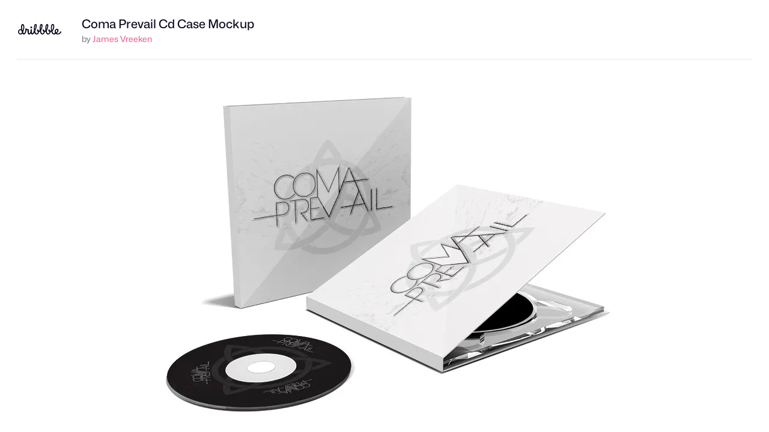

--- FILE ---
content_type: text/html; charset=UTF-8
request_url: https://dribbble.com/shots/1361657-Coma-Prevail-Cd-Case-Mockup/attachments/1361657-Coma-Prevail-Cd-Case-Mockup?mode=media
body_size: 1802
content:
<!DOCTYPE html>
<html lang="en">
<head>
    <meta charset="utf-8">
    <meta name="viewport" content="width=device-width, initial-scale=1">
    <title></title>
    <style>
        body {
            font-family: "Arial";
        }
    </style>
    <script type="text/javascript">
    window.awsWafCookieDomainList = [];
    window.gokuProps = {
"key":"AQIDAHjcYu/GjX+QlghicBgQ/7bFaQZ+m5FKCMDnO+vTbNg96AHpSafOeHNvT7GuMFw2Z5gcAAAAfjB8BgkqhkiG9w0BBwagbzBtAgEAMGgGCSqGSIb3DQEHATAeBglghkgBZQMEAS4wEQQMmjEc/QXffkaS1iWmAgEQgDtsYLnyNkFYdQJnrFQtrutkeTv8PfoPqQU/eNVyvUNMi8kYHsg+GwnUCqAwkEjZS/ABpi75FcnIJXyyRA==",
          "iv":"CgAGnTMOSgAAAA5D",
          "context":"YnwLrb4VSrLPIGGIFgvy4KOXisvDnBJaYptsU3KDHE7SpmQJ/LY+jnuD1kBw5rEaNOj4LHCfxJE1yV44Sy6rExTzWQ+mLK5/8sVWy0bRyBjMsCPdZSTYHHkWIxH4QvZIISdS3DUHd+LJZofAdoDzg9jFk3vKbplVlHfeUYULn6ZXWMu/KMAM3RP0oU+3xD9LFPoHmnJnwAR4WEVNVe2Op5rYG4Jrcl336smYV2b/DWSAXCkKEoiZ0VoUitT4kcTTK5Ww9DmaeOL/GWfdoShaivqanOL6SRUze79VfQQCZc9x29jF57YQ27MgozwtLhaN4Ulb06MZZA2RJS/8gQopu37+1TYfYfCO3Rmi47bzbJVyL7+KQwWb0WWvCMwcwiHahA=="
};
    </script>
    <script src="https://043df3d55a9e.947e1d2c.us-east-1.token.awswaf.com/043df3d55a9e/c9933a44d03a/a6adabef7897/challenge.js"></script>
</head>
<body>
    <div id="challenge-container"></div>
    <script type="text/javascript">
        AwsWafIntegration.saveReferrer();
        AwsWafIntegration.checkForceRefresh().then((forceRefresh) => {
            if (forceRefresh) {
                AwsWafIntegration.forceRefreshToken().then(() => {
                    window.location.reload(true);
                });
            } else {
                AwsWafIntegration.getToken().then(() => {
                    window.location.reload(true);
                });
            }
        });
    </script>
    <noscript>
        <h1>JavaScript is disabled</h1>
        In order to continue, we need to verify that you're not a robot.
        This requires JavaScript. Enable JavaScript and then reload the page.
    </noscript>
</body>
</html>

--- FILE ---
content_type: text/html; charset=utf-8
request_url: https://dribbble.com/shots/1361657-Coma-Prevail-Cd-Case-Mockup/attachments/1361657-Coma-Prevail-Cd-Case-Mockup?mode=media
body_size: 4348
content:
<!DOCTYPE html>
<html lang="en">
<head>
  <title>Dribbble - coma-prevail-cd-case-mockup.jpg by James Vreeken</title>
  <meta charset="utf-8" />
  <meta name="viewport" content="width=device-width, initial-scale=1.0, minimum-scale=1.0" />
  <link href="https://cdn.dribbble.com/assets/dribbble-vector-ball-c75e531ccee3110d0ee5ae951fd1d0a65d2ff25d3c0577757ea7e8d8e3e75db4.svg" rel="mask-icon" color="#EA64D9" />
<link href="https://cdn.dribbble.com/assets/apple-touch-icon-precomposed-182fb6df572b99fd9f7c870e5bd4441188121518640c0fa57782b258434d1e0f.png" rel="apple-touch-icon-precomposed" />
<link href="https://cdn.dribbble.com/assets/favicon-452601365a822699d1d5db718ddf7499d036e8c2f7da69e85160a4d2f83534bd.ico" rel="icon" sizes="any" />
<link href="https://cdn.dribbble.com/assets/favicon-192x192-d70ad402693bdd1a8460da7f9f3c590e817da7369c5287789ac968cf6947d214.png" rel="icon" sizes="192x192" type="image/png" >
<link href="https://cdn.dribbble.com/assets/favicon-99944ff731bb44d3a947810ca8728f177f8deac035a3a4342120c385fd7acb9d.svg" rel="icon" type="image/svg+xml" />

  <!-- hide css from IE6 but load for everyone else -->
  <!--[if gte IE 7]><!-->
      <link rel="stylesheet" href="https://cdn.dribbble.com/assets/master-6a76fe58d6f6bea4926a56f9a0b3a6ade0240985afb34f3d621e0470dd301833.css" media="screen, projection" />
    <link rel="stylesheet" href="https://cdn.dribbble.com/assets/attachments-cd5ee8687e4fbad3d7526767e4df1ffd1e900bde3e690cbe584f8a505f5455a0.css" media="screen, projection" />
  <!-- <![endif]-->
</head>

<body class="no-thumbs">

<div id="wrap">
  
<header class="full-screen-header ">
  <div class="header-details">
    <div class="header-details-logo" class="group">
      <a href="/">
        <svg xmlns="http://www.w3.org/2000/svg" viewBox="0 0 96 24" role="img" aria-labelledby="aahy5zzr8z2i9qa65nuj89akww7z9odp" aria-hidden="true" class="icon fill-current">
<title id="aahy5zzr8z2i9qa65nuj89akww7z9odp">Dribbble: the community for graphic design</title>
<path fill-rule="evenodd" clip-rule="evenodd" d="M95.8512 18.5141C91.8395 25.3156 85.4862 23.342 83.5781 21.7968C82.7661 22.3478 81.342 23.5554 79.4433 23.4161C75.3996 23.1192 73.9514 17.3405 73.9514 17.3405C73.9804 17.3636 72.747 17.7662 72.0802 17.759C72.0716 19.4536 70.6067 23.5018 66.6533 23.4501C62.217 23.3922 61.3151 16.7828 61.3151 16.7828C61.3151 16.7828 60.8736 17.3959 59.195 18.0064C59.2795 16.7045 59.2177 23.2519 53.9006 23.3481C49.6971 23.4242 48.5623 16.6809 48.5623 16.6809C48.5623 16.6809 47.8331 17.4385 46.4199 17.7012C46.5097 16.378 46.3637 23.3703 41.0459 23.3481C37.4523 23.3331 36.2242 19.1941 36.3197 18.6197C36.4416 17.8875 35.1052 23.4511 31.6145 23.3644C30.1739 23.322 29.1 22.2791 28.4261 20.8885C27.524 21.9209 26.2142 23.3644 24.7448 23.3644C22.1075 23.3644 20.9446 21.1584 21.1416 14.8577C21.1583 14.1105 21.1044 13.8165 20.3616 13.7047C19.9157 13.6304 19.459 13.4895 18.976 13.4152C18.8211 13.932 17.5076 23.1962 12.9912 23.372C11.476 23.4311 10.6475 22.1186 9.96715 21.1443C8.92417 22.5241 7.54738 23.4161 5.58603 23.4161C2.26365 23.4161 0 20.7302 0 17.417C0 14.1038 2.26365 11.4182 5.58603 11.4182C6.17345 11.4182 6.33836 11.5024 6.87502 11.659C5.77137 1.61058 8.37774 0.0401515 10.6578 0.0401515C12.8467 0.0401515 16.5863 5.12064 11.3244 18.0074C12.4926 21.8512 15.0111 21.6338 16.2214 13.7212C16.4676 12.1128 15.809 9.9423 16.8335 9.63937C18.7061 9.08575 18.9048 10.7468 19.7828 11.0235C20.7112 11.316 21.2531 11.2875 22.1444 11.4736C23.6674 11.771 24.2618 12.5892 24.0761 14.4113C23.8533 16.7171 23.4636 20.0729 24.652 20.4818C25.5091 20.779 27.0739 19.0016 27.3485 18.0291C27.623 17.0566 27.6803 16.7237 27.7047 16.0105C27.7419 14.4859 27.7884 13.3684 28.0484 12.2154C28.1597 11.7693 28.2865 11.4739 28.7912 11.4537C29.2066 11.4431 29.9661 11.318 30.3005 11.5782C30.7461 11.9131 30.6905 12.2529 30.6393 13.1471C30.121 25.8966 34.11 19.5319 35.2994 14.4357C34.876 8.67313 35.1667 0.145675 38.7779 0.00265405C40.6559 -0.0717249 41.4861 1.43282 41.5775 2.55581C41.8357 5.72757 40.3888 10.9815 38.4859 14.5148C37.3984 21.7242 43.2411 23.1498 44.1754 17.3952C42.6467 16.6684 40.9947 13.7265 42.339 12.2928C43.0934 11.4882 46.2335 12.6441 46.2849 15.1651C47.8252 14.7531 48.0308 13.8835 48.0522 14.0276C47.6287 8.265 48.0214 0.145749 51.6328 0.00272768C53.5106 -0.0716513 54.3408 1.43289 54.4321 2.55589C54.6904 5.72764 53.2435 10.9816 51.3408 14.5149C50.253 21.7243 56.096 23.1498 57.0301 17.3953C55.8983 17.1769 53.5091 14.0478 54.8876 12.2929C55.6243 11.3551 58.7528 13.3053 59.1032 15.2486C60.5829 14.8298 60.7838 13.9878 60.805 14.1296C60.3815 8.36712 60.7742 0.247876 64.3855 0.104854C66.2634 0.0304754 67.0936 1.53502 67.1849 2.65802C67.4432 5.82977 65.9962 11.0838 64.0933 14.6171C63.0058 21.8266 68.8485 23.2519 69.7829 17.4973C68.2276 17.2383 66.0171 13.9344 67.7962 12.2442C68.507 11.5689 71.2229 13.3219 71.8586 15.3218C72.742 15.2878 73.2918 14.9833 73.4097 14.9525C71.9995 8.18754 73.0493 0.0705829 76.9342 0.00282686C79.0338 -0.0337594 81.0867 1.13799 80.1856 7.57394C79.3256 13.7146 76.234 16.2916 76.2411 16.331C76.4211 17.0667 78.0074 23.2233 82.0023 19.9749C81.7955 19.5066 81.5885 19.0282 81.4728 18.4486C80.8107 15.0729 82.1112 11.2599 85.6462 10.6436C87.6715 10.2906 89.5793 11.2766 89.881 13.4996C90.3773 17.1371 87.0927 19.7715 85.8437 20.3429C85.2843 20.0251 90.9148 23.6362 94.2563 16.3995C94.45 15.9863 94.6837 16.0213 94.9863 16.2343C95.2 16.3847 96.4175 17.5379 95.8512 18.5141ZM8.00277 16.5233C7.83274 16.0149 7.48381 14.8949 7.36044 14.4096C6.68091 13.8187 6.19588 13.7227 5.32365 13.7227C3.38526 13.7227 2.24437 15.5148 2.24437 17.4473C2.24437 19.3798 3.48729 21.1722 5.42567 21.1722C7.10552 21.1722 8.38402 20.03 8.77408 18.4132C8.50106 17.7829 8.23024 17.2036 8.00277 16.5233ZM10.6103 2.70004C9.24825 2.70004 8.78622 5.94913 8.87589 8.72092C8.95519 11.1715 9.63996 13.329 9.99519 14.2956C10.0854 14.4168 10.0686 14.338 10.1491 14.4665C12.514 9.28488 11.5331 2.70004 10.6103 2.70004ZM38.9724 2.80209C37.212 2.60021 37.2233 9.93334 37.4419 11.5782C38.3561 10.1157 39.9444 3.1959 38.9724 2.80209V2.80209ZM51.827 2.80209C50.0667 2.60021 50.078 9.93334 50.2966 11.5782C51.2108 10.1157 52.7991 3.1959 51.827 2.80209ZM64.5798 2.90412C62.8194 2.70223 62.8307 10.0354 63.0494 11.6804C63.9635 10.2177 65.5518 3.2979 64.5798 2.90412V2.90412ZM77.1284 2.37283C74.3857 2.9236 75.0244 12.0682 75.4409 13.672C78.6717 9.23475 78.7381 2.20615 77.1284 2.37283V2.37283ZM87.4073 13.8005C87.268 13.2175 86.5707 12.9058 86.0894 12.9826C84.7123 13.1707 83.3767 14.8858 83.8937 17.497C84.0087 18.0786 84.2967 18.6138 84.2921 18.5961C87.3741 16.5285 87.636 14.8991 87.4073 13.8005ZM29.3312 9.43526C28.9376 9.43534 28.5528 9.31869 28.2255 9.10007C27.8982 8.88145 27.6431 8.57067 27.4924 8.20705C27.3417 7.84344 27.3023 7.4433 27.379 7.05726C27.4558 6.67122 27.6453 6.31661 27.9236 6.03827C28.2019 5.75994 28.5565 5.57039 28.9425 5.49359C29.3285 5.41679 29.7287 5.45619 30.0923 5.60681C30.456 5.75744 30.7668 6.01252 30.9854 6.33979C31.2041 6.66706 31.3208 7.05183 31.3208 7.44542C31.3208 7.70672 31.2693 7.96546 31.1693 8.20686C31.0694 8.44827 30.9228 8.66763 30.7381 8.8524C30.5533 9.03718 30.334 9.18375 30.0926 9.28376C29.8512 9.38377 29.5925 9.43525 29.3312 9.43526V9.43526Z"></path>
</svg>
      </a>
    </div>
    <div class="header-details-owner">
      <div>
        <h1><a href="/shots/1361657-Coma-Prevail-Cd-Case-Mockup">Coma Prevail Cd Case Mockup</a></h1>

        by <a class="url" rel="contact" href="/mastermindesign">James Vreeken</a>
              </div>
    </div>
  </div>


</header>

<main class="full-screen-main">
  <div id="media-viewer">
      <img title="coma-prevail-cd-case-mockup.jpg" src="https://cdn.dribbble.com/userupload/41682810/file/original-2c066ad6c3d1b80605fe7cc242684481.jpg?resize=800x600" />
  </div>
</main>


</div> <!-- /wrap -->

<script src="https://cdn.dribbble.com/assets/jquery.min-9c88cca85b4993dd197ed241b5f8ed8bfc16bf66b1855af09272a1d820baec1e.js"></script>


<script>
  var Dribbble = Dribbble || {};
  Dribbble.isHistorySupported = function() {
    return (window.history && "pushState" in window.history);
  };
</script>
<script src="https://cdn.dribbble.com/assets/attachment-show-6ce330ac5a108aaa2a8ebb9230cddabf8b6d3e247cf77e567cdc695fe94e15ab.js"></script>

<script>
(function() {
  var LEFT_ARROW = 37;
  var RIGHT_ARROW = 39;
  var ESCAPE = 27;

  function navigateList(event) {
    var target = event.target;

    // Ensure it's a document event, avoid inputs and whatnot.
    if (["html", "body"].indexOf(target.localName) == -1) {
      return;
    }

    // Ignore any modifier keys.
    if (event.ctrlKey || event.altKey || event.shiftKey || event.metaKey) {
      return;
    }

    var which = event.which;

    // Handle navigating the list with the arrow keys.
    if (which == LEFT_ARROW || which == RIGHT_ARROW) {
      var $list    = $("#attachments");
      var $current = $list.find(".active");
      var $next    = (which == LEFT_ARROW ? $current.prev("li") : $current.next("li"));

      // Loop around at the end of the list.
      if ($next.length == 0) {
        $next = $list.find("li").eq(which == LEFT_ARROW ? -1 : 0);
      }

      // The last pagination item is used to ensure it's the list pagination
      // and not others, such as the date navigation provided on some pages.
      var url = $.trim($next.find("a").attr("href"));

      // If present, navigate to the URL and avoid triggering navigation again.
      if (url) {
        $(document).off("keyup", navigateList);

        document.location = url;
      }
    }
  }

  $(document).on('keyup', navigateList);

})();
</script>

<!-- c(~) -->
</body>
</html>


--- FILE ---
content_type: application/javascript
request_url: https://cdn.dribbble.com/assets/attachment-show-6ce330ac5a108aaa2a8ebb9230cddabf8b6d3e247cf77e567cdc695fe94e15ab.js
body_size: 7566
content:
var Dribbble=Dribbble||{};Dribbble.JsConfig=Dribbble.JsConfig||{},Dribbble.String={capitalize:function(e){return e.charAt(0).toUpperCase()+e.slice(1)},kebabCaseToTitleCase:function(e){return e.split("-").join(" ").replace(/\w\S*/g,function(e){return this.capitalize(e)}.bind(this))}},Dribbble.AdNetworks=Dribbble.AdNetworks||{},Dribbble.AdNetworks.Boost={load:function(e){var t={impression_id:e.requestId,placement:Dribbble.String.kebabCaseToTitleCase(e.placement),provider:"Dribbble",unit_type:"Boosted Shots"},i=e.InternalTracking;i.trackAdRequested(t);var r=document.querySelector(".js-shot-page-ad-boosted");if(r){var a=r.dataset.boostUrl||"/screenshot_boost?request_source=Similar Work";$.ajax({type:"GET",url:a,success:function(e){$(".boosted-shot-container").html(e),Dribbble.AdNetworks.Ad.init({itlyTrackingEventProperties:t,adElement:r,InternalTracking:i}),Dribbble.EventBus.$emit("boostedShotsAd:initialize")},error:function(){i.trackAdRequestFailed(Object.assign(t,{reason:"No boosted shots available."})),r.style.display="none";var e=document.querySelector('.js-thumbnail[data-is-boost-fallback="true"]');e&&e.classList.remove("hidden-shot")}.bind(this)})}},logBoostedAdEvent:function(e,t){if(t&&t.ad_link){var i=t.ad_id;$.ajax({type:"POST",url:"/client_app/screenshot_boost_ad_events",data:{event_name:e,screenshot_boost_id:i,request_source:"Similar Work"}})}}},Dribbble.AdNetworks.Ad={init:function(e){if(this.adElement=e.adElement,this.hasBeenScrolledIntoView=!1,this.itlyTrackingEventProperties=e.itlyTrackingEventProperties,this.InternalTracking=e.InternalTracking,this.adElement){var t=this.adElement.querySelector("[data-ad-data]");if(t){var i;switch(this.adData=JSON.parse(t.dataset.adData),this.adData.ad_link_type){case"shot-page":i="Shot";break;case"profile":i="Profile";break;case"custom":default:i="Custom URL"}this.itlyAdData={ad_id:this.adData.ad_id.toString(),ad_link:this.adData.ad_link,ad_link_type:i,ad_text:this.adData.ad_text||"",has_cta:!1}}this.InternalTracking.trackAdServed(Object.assign(this.itlyTrackingEventProperties,this.itlyAdData)),Dribbble.AdNetworks.Boost.logBoostedAdEvent("ad_served",this.adData),this.bindEvents()}else this.InternalTracking.trackAdRequestFailed(Object.assign(this.itlyTrackingEventProperties,{reason:"Ad element was not found."}))},bindEvents:function(){this.adElement.querySelectorAll(".js-boosted-shot-link").forEach(function(e){e.onclick=this.onClickAd.bind(this)},this);var e=document.querySelector(".shot-overlay.overlay-visible .overlay-content");e?e.onscroll=function(){this.onScroll(e)}.bind(this):window.onscroll=function(){this.onScroll()}.bind(this)},onClickAd:function(){this.InternalTracking.trackAdClicked(Object.assign(this.itlyTrackingEventProperties,this.itlyAdData))},onScroll:function(){this.adElement&&(this.adElement.getBoundingClientRect().bottom<=window.innerHeight&&!this.hasBeenScrolledIntoView&&(this.hasBeenScrolledIntoView=!0,Dribbble.AdNetworks.Boost.logBoostedAdEvent("ad_impression_viewed",this.adData)))}},Dribbble.imageOnLoad=function(e,t){function i(e,t){var i;return function(){return e&&(i=e.apply(t||this,arguments),e=null),i}}var r=i(t);e.addEventListener("load",r),e.complete&&e.naturalWidth>0&&r()},Dribbble.isMobile=function(){var e=/iPhone|iPad|iPod|Android/i.test(navigator.userAgent),t="ontouchstart"in window||window.DocumentTouch&&document instanceof DocumentTouch;return e&&t},Dribbble.isMobileSafari=function(){return!!navigator.userAgent.match(/(iPad|iPhone|iPod touch)/)},Dribbble.isAndroidChrome=function(){var e=navigator.userAgent,t=/Android/i.test(e),i=/Chrome/i.test(e);return t&&i},Dribbble.isIosSafari=function(e){var t,i=navigator.userAgent,r="MacIntel"===navigator.platform&&navigator.maxTouchPoints>1;switch(e){case"iPhone":t=/(iPhone)/i.test(i);break;case"iPad":t=/(iPad)/i.test(i)||r;break;default:t=/(iPhone|iPad)/i.test(i)||r}var a=/WebKit/i.test(i),n=/CriOS/i.test(i),o=/FxiOS/i.test(i);return t&&a&&!n&&!o},Dribbble.isMobileViewport=function(){return window.matchMedia("screen and (max-width: 959px)").matches},Dribbble.VideoPlayer=function(){var e=function(e,t){var i=null;return function(){window.clearTimeout(i),i=window.setTimeout(function(){e()},t)}},t=function(t){this.videos=document.querySelectorAll(t),this.videos.forEach(function(t){container=t.parentElement,controls=container.querySelector(".video-controls"),hasAudio="true"!=t.dataset.silent,muteControls=controls.querySelector(".mute-controls"),t.muteControls=muteControls,muteControls.className="mute-controls mute-mute",t.muted=!0;var r=0,a=function(){var e=t.dataset;t.offsetWidth<400&&r>400&&e.videoSmall?(t.src=e.videoSmall,r=400):t.offsetWidth<800&&(r>800||r<=400)&&e.videoMedium?(t.src=e.videoMedium,r=800):e.videoLarge&&r<=800?(t.src=e.videoLarge,r=801):e.src&&!t.src&&(t.src=e.src)},n=e(a,250);window.addEventListener("resize",n),t.src||a(),Dribbble.isMobile()&&(controls.classList.add("mobile"),muteControls.children.length&&Array.prototype.forEach.call(muteControls.children,function(e){e.removeAttribute("rel"),e.removeAttribute("original-title")})),hasAudio?muteControls.addEventListener("click",i.togglemute(t)):controls.style.display="none",t.autoplay||(t.addEventListener("mouseenter",i.play(t)),t.addEventListener("mouseleave",i.pause(t)),controls.addEventListener("mouseenter",i.play(t)),controls.addEventListener("mouseleave",i.pause(t))),t.dataset.shotUrl&&t.addEventListener("click",i.clicked(t))})},i={togglemute:function(e){return function(){e.muteControls.className=e.muted?"mute-controls mute-unmute":"mute-controls mute-mute",e.muted=!e.muted}},play:function(e){return function(){e.play()}},pause:function(e){return function(){e.pause()}},clicked:function(e){return function(){window.location=e.dataset.shotUrl}}};return t}(),Dribbble.FullScreenViewer={initialize:function(){this.fullScreenHeader=document.querySelector(".full-screen-header"),this.thumbnails=this.fullScreenHeader.querySelector(".header-thumbnails ul"),this.mainViewer=document.querySelector(".full-screen-main"),this.viewerMedia=this.mainViewer.querySelector("img, video"),this.mainViewer&&this.viewerMedia?(this.viewerSelectorKind=this.viewerMedia.tagName.toLowerCase(),this.setupViewer(),this.handleHeaderClasses(),this.checkThumbnailsScroll(),this.scrollthumbnails(),this.bindEventListeners()):console.error("Could not find a media item inside the main viewer.")},setupViewer:function(){var e=this;if(this.ViewerWidth=this.mainViewer.clientWidth,this.mainViewer.classList.add("loading"),"video"===this.viewerSelectorKind)e.viewerMedia.onloadeddata=function(){e.mediaWidth=e.viewerMedia.videoWidth,e.mainViewer.classList.remove("loading"),e.mainViewer.querySelector(".video-controls").classList.add("show")},new Dribbble.VideoPlayer("video");else if("img"===this.viewerSelectorKind){var t=function(){e.mainViewer.classList.remove("loading"),e.mediaWidth=e.viewerMedia.naturalWidth,e.shouldZoom()};Dribbble.imageOnLoad(this.viewerMedia,t)}},handleHeaderClasses:function(){this.thumbnails&&(this.fullScreenHeader.clientWidth===this.thumbnails.clientWidth?this.fullScreenHeader.classList.add("is-full"):this.fullScreenHeader.classList.remove("is-full"))},checkThumbnailsScroll:function(){this.thumbnails&&(this.thumbnailScrollable=!1,this.thumbnailsWidth=this.thumbnails.offsetWidth,this.thumbnailsScrollWidth=this.thumbnails.scrollWidth,this.thumbnailsScrollWidth>this.thumbnailsWidth?(this.thumbnailScrollable=!0,this.thumbnails.classList.add("scrollable")):(this.thumbnailScrollable=!1,this.thumbnails.classList.remove("scrollable")),this.updateScrollIndicators(),this.thumbnailScrollable&&!this.hasScrollEvent&&(Dribbble.Globals.debounce().then(function(e){var t=e(this.handleThumbnailsScroll.bind(this),100);this.thumbnails.addEventListener("scroll",t)}.bind(this)),this.hasScrollEvent=!0))},scrollthumbnails:function(){if(this.thumbnailScrollable){var e=this.thumbnails.querySelector(".active"),t=this.thumbnails.getBoundingClientRect().left,i=Math.round(e.getBoundingClientRect().left-t);this.thumbnails.scrollLeft=i-40}},shouldZoom:function(){this.canZoom=this.mediaWidth>this.ViewerWidth,"img"===this.viewerSelectorKind&&(this.canZoom?this.mainViewer.classList.add("can-zoom"):this.mainViewer.classList.remove("can-zoom"))},bindEventListeners:function(){window.addEventListener("resize",this.handleResize.bind(this)),"img"===this.viewerSelectorKind&&this.viewerMedia.addEventListener("click",function(){this.canZoom&&(this.mainViewer.classList.toggle("zoomed"),this.viewerMedia.classList.toggle("zoomed"))}.bind(this))},updateScrollIndicators:function(){var e=Math.ceil(this.thumbnails.scrollLeft),t=e>0,i=e+this.thumbnailsWidth>=this.thumbnailsScrollWidth;t?this.thumbnails.classList.add("scrolled-left"):this.thumbnails.classList.remove("scrolled-left"),i?this.thumbnails.classList.remove("scrolled-right"):this.thumbnails.classList.add("scrolled-right")},handleResize:function(){this.ViewerWidth=this.mainViewer.clientWidth,this.shouldZoom(),this.checkThumbnailsScroll(),this.handleHeaderClasses()},handleThumbnailsScroll:function(){this.updateScrollIndicators()}},function(e,t){"use strict";var i=e.History=e.History||{},r=e.jQuery;if("undefined"!=typeof i.Adapter)throw new Error("History.js Adapter has already been loaded...");i.Adapter={bind:function(e,t,i){r(e).on(t,i)},trigger:function(e,t,i){r(e).trigger(t,i)},extractEventData:function(e,i,r){return i&&i.originalEvent&&i.originalEvent[e]||r&&r[e]||t},onDomLoad:function(e){r(e)}},"undefined"!=typeof i.init&&i.init()}(window),function(e,t){"use strict";var i=e.console||t,r=e.document,a=e.navigator,n=!1,o=e.setTimeout,s=e.clearTimeout,l=e.setInterval,u=e.clearInterval,d=e.JSON,c=e.alert,h=e.History=e.History||{},b=e.history;try{(n=e.sessionStorage).setItem("TEST","1"),n.removeItem("TEST")}catch(f){n=!1}if(d.stringify=d.stringify||d.encode,d.parse=d.parse||d.decode,"undefined"!=typeof h.init)throw new Error("History.js Core has already been loaded...");h.init=function(){return"undefined"!=typeof h.Adapter&&("undefined"!=typeof h.initCore&&h.initCore(),"undefined"!=typeof h.initHtml4&&h.initHtml4(),!0)},h.initCore=function(){if("undefined"!=typeof h.initCore.initialized)return!1;if(h.initCore.initialized=!0,h.options=h.options||{},h.options.hashChangeInterval=h.options.hashChangeInterval||100,h.options.safariPollInterval=h.options.safariPollInterval||500,h.options.doubleCheckInterval=h.options.doubleCheckInterval||500,h.options.disableSuid=h.options.disableSuid||!1,h.options.storeInterval=h.options.storeInterval||1e3,h.options.busyDelay=h.options.busyDelay||250,h.options.debug=h.options.debug||!1,h.options.initialTitle=h.options.initialTitle||r.title,h.options.html4Mode=h.options.html4Mode||!1,h.options.delayInit=h.options.delayInit||!1,h.intervalList=[],h.clearAllIntervals=function(){var e,t=h.intervalList;if(null!=t){for(e=0;e<t.length;e++)u(t[e]);h.intervalList=null}},h.debug=function(){h.options.debug&&h.log.apply(h,arguments)},h.log=function(){var e,t,a,n,o,s=void 0!==i&&"undefined"!=typeof i.log&&"undefined"!=typeof i.log.apply,l=r.getElementById("log");for(s?(e=(n=Array.prototype.slice.call(arguments)).shift(),"undefined"!=typeof i.debug?i.debug.apply(i,[e,n]):i.log.apply(i,[e,n])):e="\n"+arguments[0]+"\n",t=1,a=arguments.length;t<a;++t){if("object"==typeof(o=arguments[t])&&void 0!==d)try{o=d.stringify(o)}catch(u){}e+="\n"+o+"\n"}return l?(l.value+=e+"\n-----\n",l.scrollTop=l.scrollHeight-l.clientHeight):s||c(e),!0},h.getInternetExplorerMajorVersion=function(){return h.getInternetExplorerMajorVersion.cached="undefined"!=typeof h.getInternetExplorerMajorVersion.cached?h.getInternetExplorerMajorVersion.cached:function(){for(var e=3,t=r.createElement("div"),i=t.getElementsByTagName("i");(t.innerHTML="<!--[if gt IE "+ ++e+"]><i></i><![endif]-->")&&i[0];);return e>4&&e}()},h.isInternetExplorer=function(){return h.isInternetExplorer.cached="undefined"!=typeof h.isInternetExplorer.cached?h.isInternetExplorer.cached:Boolean(h.getInternetExplorerMajorVersion())},h.options.html4Mode?h.emulated={pushState:!0,hashChange:!0}:h.emulated={pushState:!Boolean(e.history&&e.history.pushState&&e.history.replaceState&&!/ Mobile\/([1-7][a-z]|(8([abcde]|f(1[0-8]))))/i.test(a.userAgent)&&!/AppleWebKit\/5([0-2]|3[0-2])/i.test(a.userAgent)),hashChange:Boolean(!("onhashchange"in e||"onhashchange"in r)||h.isInternetExplorer()&&h.getInternetExplorerMajorVersion()<8)},h.enabled=!h.emulated.pushState,h.bugs={setHash:Boolean(!h.emulated.pushState&&"Apple Computer, Inc."===a.vendor&&/AppleWebKit\/5([0-2]|3[0-3])/.test(a.userAgent)),safariPoll:Boolean(!h.emulated.pushState&&"Apple Computer, Inc."===a.vendor&&/AppleWebKit\/5([0-2]|3[0-3])/.test(a.userAgent)),ieDoubleCheck:Boolean(h.isInternetExplorer()&&h.getInternetExplorerMajorVersion()<8),hashEscape:Boolean(h.isInternetExplorer()&&h.getInternetExplorerMajorVersion()<7)},h.isEmptyObject=function(e){for(var t in e)if(e.hasOwnProperty(t))return!1;return!0},h.cloneObject=function(e){var t,i;return e?(t=d.stringify(e),i=d.parse(t)):i={},i},h.getRootUrl=function(){var e=r.location.protocol+"//"+(r.location.hostname||r.location.host);return r.location.port&&(e+=":"+r.location.port),e+="/"},h.getBaseHref=function(){var e=r.getElementsByTagName("base"),t="";return 1===e.length&&(t=e[0].href.replace(/[^\/]+$/,"")),(t=t.replace(/\/+$/,""))&&(t+="/"),t},h.getBaseUrl=function(){return h.getBaseHref()||h.getBasePageUrl()||h.getRootUrl()},h.getPageUrl=function(){return((h.getState(!1,!1)||{}).url||h.getLocationHref()).replace(/\/+$/,"").replace(/[^\/]+$/,function(e){return/\./.test(e)?e:e+"/"})},h.getBasePageUrl=function(){return h.getLocationHref().replace(/[#\?].*/,"").replace(/[^\/]+$/,function(e){return/[^\/]$/.test(e)?"":e}).replace(/\/+$/,"")+"/"},h.getFullUrl=function(e,t){var i=e,r=e.substring(0,1);return t=void 0===t||t,/[a-z]+\:\/\//.test(e)||(i="/"===r?h.getRootUrl()+e.replace(/^\/+/,""):"#"===r?h.getPageUrl().replace(/#.*/,"")+e:"?"===r?h.getPageUrl().replace(/[\?#].*/,"")+e:t?h.getBaseUrl()+e.replace(/^(\.\/)+/,""):h.getBasePageUrl()+e.replace(/^(\.\/)+/,"")),i.replace(/\#$/,"")},h.getShortUrl=function(e){var t=e,i=h.getBaseUrl(),r=h.getRootUrl();return h.emulated.pushState&&(t=t.replace(i,"")),t=t.replace(r,"/"),h.isTraditionalAnchor(t)&&(t="./"+t),t=t.replace(/^(\.\/)+/g,"./").replace(/\#$/,"")},h.getLocationHref=function(e){return(e=e||r).URL===e.location.href?e.location.href:e.location.href===decodeURIComponent(e.URL)?e.URL:e.location.hash&&decodeURIComponent(e.location.href.replace(/^[^#]+/,""))===e.location.hash?e.location.href:-1==e.URL.indexOf("#")&&-1!=e.location.href.indexOf("#")?e.location.href:e.URL||e.location.href},h.store={},h.idToState=h.idToState||{},h.stateToId=h.stateToId||{},h.urlToId=h.urlToId||{},h.storedStates=h.storedStates||[],h.savedStates=h.savedStates||[],h.normalizeStore=function(){h.store.idToState=h.store.idToState||{},h.store.urlToId=h.store.urlToId||{},h.store.stateToId=h.store.stateToId||{}},h.getState=function(e,t){void 0===e&&(e=!0),void 0===t&&(t=!0);var i=h.getLastSavedState();return!i&&t&&(i=h.createStateObject()),e&&((i=h.cloneObject(i)).url=i.cleanUrl||i.url),i},h.getIdByState=function(e){var t,i=h.extractId(e.url);if(!i)if(t=h.getStateString(e),"undefined"!=typeof h.stateToId[t])i=h.stateToId[t];else if("undefined"!=typeof h.store.stateToId[t])i=h.store.stateToId[t];else{for(;i=(new Date).getTime()+String(Math.random()).replace(/\D/g,""),"undefined"!=typeof h.idToState[i]||"undefined"!=typeof h.store.idToState[i];);h.stateToId[t]=i,h.idToState[i]=e}return i},h.normalizeState=function(e){var t,i;return e&&"object"==typeof e||(e={}),"undefined"!=typeof e.normalized?e:(e.data&&"object"==typeof e.data||(e.data={}),(t={}).normalized=!0,t.title=e.title||"",t.url=h.getFullUrl(e.url?e.url:h.getLocationHref()),t.hash=h.getShortUrl(t.url),t.data=h.cloneObject(e.data),t.id=h.getIdByState(t),t.cleanUrl=t.url.replace(/\??\&_suid.*/,""),t.url=t.cleanUrl,i=!h.isEmptyObject(t.data),(t.title||i)&&!0!==h.options.disableSuid&&(t.hash=h.getShortUrl(t.url).replace(/\??\&_suid.*/,""),/\?/.test(t.hash)||(t.hash+="?"),t.hash+="&_suid="+t.id),t.hashedUrl=h.getFullUrl(t.hash),(h.emulated.pushState||h.bugs.safariPoll)&&h.hasUrlDuplicate(t)&&(t.url=t.hashedUrl),t)},h.createStateObject=function(e,t,i){var r={data:e,title:t,url:i};return r=h.normalizeState(r)},h.getStateById=function(e){return e=String(e),h.idToState[e]||h.store.idToState[e]||t},h.getStateString=function(e){var t;return t={data:h.normalizeState(e).data,title:e.title,url:e.url},d.stringify(t)},h.getStateId=function(e){return h.normalizeState(e).id},h.getHashByState=function(e){return h.normalizeState(e).hash},h.extractId=function(e){var t,i;return i=-1!=e.indexOf("#")?e.split("#")[0]:e,(t=/(.*)\&_suid=([0-9]+)$/.exec(i))&&t[1]||e,(t?String(t[2]||""):"")||!1},h.isTraditionalAnchor=function(e){return!/[\/\?\.]/.test(e)},h.extractState=function(e,t){var i,r,a=null;return t=t||!1,(i=h.extractId(e))&&(a=h.getStateById(i)),a||(r=h.getFullUrl(e),(i=h.getIdByUrl(r)||!1)&&(a=h.getStateById(i)),!a&&t&&!h.isTraditionalAnchor(e)&&(a=h.createStateObject(null,null,r))),a},h.getIdByUrl=function(e){return h.urlToId[e]||h.store.urlToId[e]||t},h.getLastSavedState=function(){return h.savedStates[h.savedStates.length-1]||t},h.getLastStoredState=function(){return h.storedStates[h.storedStates.length-1]||t},h.hasUrlDuplicate=function(e){var t;return(t=h.extractState(e.url))&&t.id!==e.id},h.storeState=function(e){return h.urlToId[e.url]=e.id,h.storedStates.push(h.cloneObject(e)),e},h.isLastSavedState=function(e){var t=!1;return h.savedStates.length&&(t=e.id===h.getLastSavedState().id),t},h.saveState=function(e){return!h.isLastSavedState(e)&&(h.savedStates.push(h.cloneObject(e)),!0)},h.getStateByIndex=function(e){return void 0===e?h.savedStates[h.savedStates.length-1]:e<0?h.savedStates[h.savedStates.length+e]:h.savedStates[e]},h.getCurrentIndex=function(){return h.savedStates.length<1?0:h.savedStates.length-1},h.getHash=function(e){var t=h.getLocationHref(e);return h.getHashByUrl(t)},h.unescapeHash=function(e){var t=h.normalizeHash(e);return t=decodeURIComponent(t)},h.normalizeHash=function(e){return e.replace(/[^#]*#/,"").replace(/#.*/,"")},h.setHash=function(e,t){var i,a;return!1!==t&&h.busy()?(h.pushQueue({scope:h,callback:h.setHash,args:arguments,queue:t}),!1):(h.busy(!0),(i=h.extractState(e,!0))&&!h.emulated.pushState?h.pushState(i.data,i.title,i.url,!1):h.getHash()!==e&&(h.bugs.setHash?(a=h.getPageUrl(),h.pushState(null,null,a+"#"+e,!1)):r.location.hash=e),h)},h.escapeHash=function(t){var i=h.normalizeHash(t);return i=e.encodeURIComponent(i),h.bugs.hashEscape||(i=i.replace(/\%21/g,"!").replace(/\%26/g,"&").replace(/\%3D/g,"=").replace(/\%3F/g,"?")),i},h.getHashByUrl=function(e){var t=String(e).replace(/([^#]*)#?([^#]*)#?(.*)/,"$2");return t=h.unescapeHash(t)},h.setTitle=function(e){var t,i=e.title;i||(t=h.getStateByIndex(0))&&t.url===e.url&&(i=t.title||h.options.initialTitle);try{r.getElementsByTagName("title")[0].innerHTML=i.replace("<","&lt;").replace(">","&gt;").replace(" & "," &amp; ")}catch(a){}return r.title=i,h},h.queues=[],h.busy=function(e){if(void 0!==e?h.busy.flag=e:"undefined"==typeof h.busy.flag&&(h.busy.flag=!1),!h.busy.flag){s(h.busy.timeout);var t=function(){var e,i,r;if(!h.busy.flag)for(e=h.queues.length-1;e>=0;--e)0!==(i=h.queues[e]).length&&(r=i.shift(),h.fireQueueItem(r),h.busy.timeout=o(t,h.options.busyDelay))};h.busy.timeout=o(t,h.options.busyDelay)}return h.busy.flag},h.busy.flag=!1,h.fireQueueItem=function(e){return e.callback.apply(e.scope||h,e.args||[])},h.pushQueue=function(e){return h.queues[e.queue||0]=h.queues[e.queue||0]||[],h.queues[e.queue||0].push(e),h},h.queue=function(e,t){return"function"==typeof e&&(e={callback:e}),void 0!==t&&(e.queue=t),h.busy()?h.pushQueue(e):h.fireQueueItem(e),h},h.clearQueue=function(){return h.busy.flag=!1,h.queues=[],h},h.stateChanged=!1,h.doubleChecker=!1,h.doubleCheckComplete=function(){return h.stateChanged=!0,h.doubleCheckClear(),h},h.doubleCheckClear=function(){return h.doubleChecker&&(s(h.doubleChecker),h.doubleChecker=!1),h},h.doubleCheck=function(e){return h.stateChanged=!1,h.doubleCheckClear(),h.bugs.ieDoubleCheck&&(h.doubleChecker=o(function(){return h.doubleCheckClear(),h.stateChanged||e(),!0},h.options.doubleCheckInterval)),h},h.safariStatePoll=function(){var t=h.extractState(h.getLocationHref());if(!h.isLastSavedState(t))return t||h.createStateObject(),h.Adapter.trigger(e,"popstate"),h},h.back=function(e){return!1!==e&&h.busy()?(h.pushQueue({scope:h,callback:h.back,args:arguments,queue:e}),!1):(h.busy(!0),h.doubleCheck(function(){h.back(!1)}),b.go(-1),!0)},h.forward=function(e){return!1!==e&&h.busy()?(h.pushQueue({scope:h,callback:h.forward,args:arguments,queue:e}),!1):(h.busy(!0),h.doubleCheck(function(){h.forward(!1)}),b.go(1),!0)},h.go=function(e,t){var i;if(e>0)for(i=1;i<=e;++i)h.forward(t);else{if(!(e<0))throw new Error("History.go: History.go requires a positive or negative integer passed.");for(i=-1;i>=e;--i)h.back(t)}return h},h.emulated.pushState){var f=function(){};h.pushState=h.pushState||f,h.replaceState=h.replaceState||f}else h.onPopState=function(t,i){var r,a,n=!1,o=!1;return h.doubleCheckComplete(),(r=h.getHash())?((a=h.extractState(r||h.getLocationHref(),!0))?h.replaceState(a.data,a.title,a.url,!1):(h.Adapter.trigger(e,"anchorchange"),h.busy(!1)),h.expectedStateId=!1,!1):((o=(n=h.Adapter.extractEventData("state",t,i)||!1)?h.getStateById(n):h.expectedStateId?h.getStateById(h.expectedStateId):h.extractState(h.getLocationHref()))||(o=h.createStateObject(null,null,h.getLocationHref())),h.expectedStateId=!1,h.isLastSavedState(o)?(h.busy(!1),!1):(h.storeState(o),h.saveState(o),h.setTitle(o),h.Adapter.trigger(e,"statechange"),h.busy(!1),!0))},h.Adapter.bind(e,"popstate",h.onPopState),h.pushState=function(t,i,r,a){if(h.getHashByUrl(r)&&h.emulated.pushState)throw new Error("History.js does not support states with fragement-identifiers (hashes/anchors).");if(!1!==a&&h.busy())return h.pushQueue({scope:h,callback:h.pushState,args:arguments,queue:a}),!1;h.busy(!0);var n=h.createStateObject(t,i,r);return h.isLastSavedState(n)?h.busy(!1):(h.storeState(n),h.expectedStateId=n.id,b.pushState(n.id,n.title,n.url),h.Adapter.trigger(e,"popstate")),!0},h.replaceState=function(t,i,r,a){if(h.getHashByUrl(r)&&h.emulated.pushState)throw new Error("History.js does not support states with fragement-identifiers (hashes/anchors).");if(!1!==a&&h.busy())return h.pushQueue({scope:h,callback:h.replaceState,args:arguments,queue:a}),!1;h.busy(!0);var n=h.createStateObject(t,i,r);return h.isLastSavedState(n)?h.busy(!1):(h.storeState(n),h.expectedStateId=n.id,b.replaceState(n.id,n.title,n.url),h.Adapter.trigger(e,"popstate")),!0};if(n){try{h.store=d.parse(n.getItem("History.store"))||{}}catch(p){h.store={}}h.normalizeStore()}else h.store={},h.normalizeStore();h.Adapter.bind(e,"unload",h.clearAllIntervals),h.saveState(h.storeState(h.extractState(h.getLocationHref(),!0))),n&&(h.onUnload=function(){var e,t,i;try{e=d.parse(n.getItem("History.store"))||{}}catch(r){e={}}for(t in e.idToState=e.idToState||{},e.urlToId=e.urlToId||{},e.stateToId=e.stateToId||{},h.idToState)h.idToState.hasOwnProperty(t)&&(e.idToState[t]=h.idToState[t]);for(t in h.urlToId)h.urlToId.hasOwnProperty(t)&&(e.urlToId[t]=h.urlToId[t]);for(t in h.stateToId)h.stateToId.hasOwnProperty(t)&&(e.stateToId[t]=h.stateToId[t]);h.store=e,h.normalizeStore(),i=d.stringify(e);try{n.setItem("History.store",i)}catch(a){if(a.code!==DOMException.QUOTA_EXCEEDED_ERR)throw a;n.length&&(n.removeItem("History.store"),n.setItem("History.store",i))}},h.intervalList.push(l(h.onUnload,h.options.storeInterval)),h.Adapter.bind(e,"beforeunload",h.onUnload),h.Adapter.bind(e,"unload",h.onUnload)),h.emulated.pushState||(h.bugs.safariPoll&&h.intervalList.push(l(h.safariStatePoll,h.options.safariPollInterval)),"Apple Computer, Inc."!==a.vendor&&"Mozilla"!==(a.appCodeName||"")||(h.Adapter.bind(e,"hashchange",function(){h.Adapter.trigger(e,"popstate")}),h.getHash()&&h.Adapter.onDomLoad(function(){h.Adapter.trigger(e,"hashchange")})))},(!h.options||!h.options.delayInit)&&h.init()}(window),Dribbble.Router={initialize:function(){Dribbble.isHistorySupported&&History.Adapter.bind(window,"statechange",function(){var e=document.location.pathname,t=/\/attachments(\/|$)/;if($(".attachment-overlay").is(":visible"))e.match(t)?Dribbble.Attachments.showOverlay(document.location.toString()):Dribbble.Attachments.hideOverlay();else if(e.match(t))void 0!==Dribbble&&Dribbble.Attachments?Dribbble.Attachments.showOverlay(document.location.toString()):window.location.reload(!0);else if($("#viewer").length)window.location.reload(!0);else if(Dribbble.GoodOverlay||Dribbble.ShotOverlay&&Dribbble.ShotOverlay.active)e.match(/^\/shots\/\d+[^/]+$/)?Dribbble.ShotOverlay.show(document.location.toString(),Dribbble.Router.referer):e.match(/^\/goods\/\d+[^/]+$/)?Dribbble.GoodOverlay.show(document.location.toString(),Dribbble.Router.referer):Dribbble.GoodOverlay&&Dribbble.GoodOverlay.isOpen()?Dribbble.GoodOverlay.hide():Dribbble.ShotOverlay.hide();else if(Dribbble.ShotOverlayModal&&Dribbble.ShotOverlayModal.active)e.match(/^\/shots\/\d+[^/]+$/)?Dribbble.ShotOverlayModal.show(document.location.toString()):Dribbble.ShotOverlayModal.hide();else if(e.match(/\/scout/))window.location.reload(!0);else if(e.match(/^\/admin\/talent/))$(document).scrollTop(0);else{var i=$("meta[name=csrf-token]").attr("content")||"",r=history.state?history.state.ignoreLegacyRouterCSRF:"";r&&r===i||($(document).scrollTop(0),window.location.reload(!0))}history.state!=undefined&&history.state.title!=undefined&&(document.title=history.state.title)})},go:function(e){history.go(e)},pushState:function(e,t,i){this.referer=window.location.toString();var r=JSON.stringify(e)===JSON.stringify(History.getState());i===window.location.href&&r||History.pushState(e,t,i)},replaceState:function(e,t,i){history.replaceState(e,t,i),document.title=t}},Dribbble.Router.initialize(),Dribbble.FullScreenViewer.initialize();